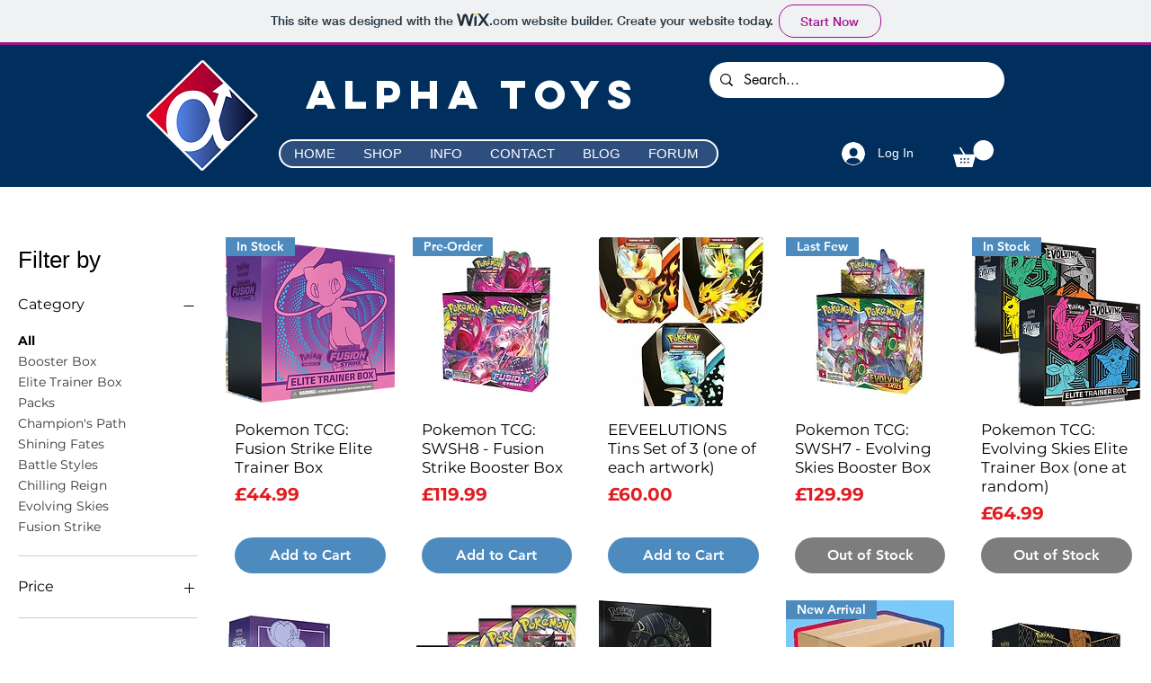

--- FILE ---
content_type: text/html; charset=utf-8
request_url: https://www.google.com/recaptcha/api2/aframe
body_size: 266
content:
<!DOCTYPE HTML><html><head><meta http-equiv="content-type" content="text/html; charset=UTF-8"></head><body><script nonce="7KcHNBCVmqdwuRrVums8rg">/** Anti-fraud and anti-abuse applications only. See google.com/recaptcha */ try{var clients={'sodar':'https://pagead2.googlesyndication.com/pagead/sodar?'};window.addEventListener("message",function(a){try{if(a.source===window.parent){var b=JSON.parse(a.data);var c=clients[b['id']];if(c){var d=document.createElement('img');d.src=c+b['params']+'&rc='+(localStorage.getItem("rc::a")?sessionStorage.getItem("rc::b"):"");window.document.body.appendChild(d);sessionStorage.setItem("rc::e",parseInt(sessionStorage.getItem("rc::e")||0)+1);localStorage.setItem("rc::h",'1770083929841');}}}catch(b){}});window.parent.postMessage("_grecaptcha_ready", "*");}catch(b){}</script></body></html>